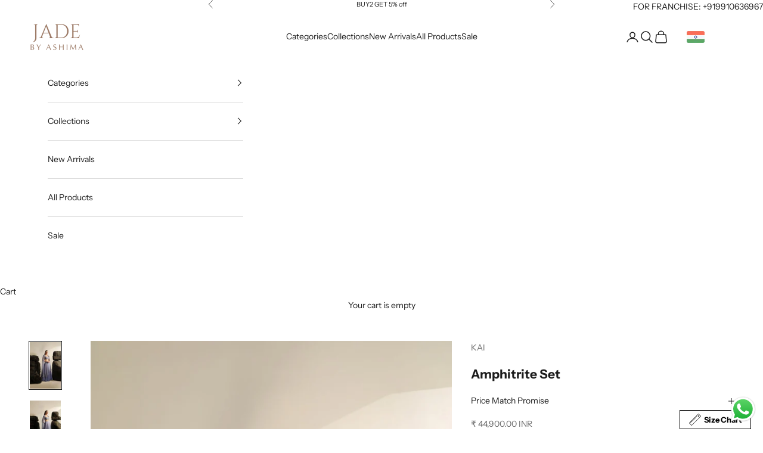

--- FILE ---
content_type: text/javascript; charset=utf-8
request_url: https://www.jadebyashima.com/products/amphitrite-set.js
body_size: 843
content:
{"id":7770797637782,"title":"Amphitrite Set","handle":"amphitrite-set","description":"\u003cp\u003e\u003cmeta charset=\"utf-8\"\u003e\u003cspan\u003ePresenting the Amphritrite set - a poetic culmination of a round flare skirt, hand-embroidered blouse and honeycomb smocked shoulder detailing. And well, who needs a traditional dupatta when you have cape sleeves to save you the hassle and level up the look! This set makes for a worthy addition to your occasionwear wardrobe or your wedding trousseau.\u003c\/span\u003e\u003cbr\u003e\u003cbr\u003e\u003cmeta charset=\"utf-8\"\u003e\u003cstrong data-mce-fragment=\"1\"\u003eNumber of Components\/Pieces in the Set:\u003cspan data-mce-fragment=\"1\"\u003e 2\u003c\/span\u003e\u003c\/strong\u003e\u003cbr data-mce-fragment=\"1\"\u003e\u003cstrong data-mce-fragment=\"1\"\u003eFabric:\u003c\/strong\u003e\u003cspan data-mce-fragment=\"1\"\u003e Georgetteand Crepe\u003c\/span\u003e\u003cbr data-mce-fragment=\"1\"\u003e\u003cstrong data-mce-fragment=\"1\"\u003eColour:\u003cspan data-mce-fragment=\"1\"\u003e \u003c\/span\u003e\u003c\/strong\u003eHeather purple\u003cbr data-mce-fragment=\"1\"\u003e\u003cstrong data-mce-fragment=\"1\"\u003eEmbroidery Details:\u003cspan data-mce-fragment=\"1\"\u003e \u003c\/span\u003e\u003c\/strong\u003e\u003cspan data-mce-fragment=\"1\"\u003eHand Embroidery\u003c\/span\u003e\u003cbr data-mce-fragment=\"1\"\u003e\u003cstrong data-mce-fragment=\"1\"\u003eDelivery time :\u003cspan data-mce-fragment=\"1\"\u003e \u003c\/span\u003e\u003c\/strong\u003e\u003cspan data-mce-fragment=\"1\"\u003e3 Weeks\u003c\/span\u003e\u003cbr data-mce-fragment=\"1\"\u003e\u003cstrong data-mce-fragment=\"1\"\u003eWashing Instructions:\u003cspan data-mce-fragment=\"1\"\u003e \u003c\/span\u003e\u003c\/strong\u003e\u003cspan data-mce-fragment=\"1\"\u003eDry Clean\u003c\/span\u003e\u003cbr data-mce-fragment=\"1\"\u003e\u003cstrong data-mce-fragment=\"1\"\u003eDrying Instructions:\u003cspan data-mce-fragment=\"1\"\u003e \u003c\/span\u003e\u003c\/strong\u003e\u003cspan data-mce-fragment=\"1\"\u003eAir Dry\u003c\/span\u003e\u003cbr data-mce-fragment=\"1\"\u003e\u003cstrong data-mce-fragment=\"1\"\u003eIroning Instructions:\u003cspan data-mce-fragment=\"1\"\u003e \u003c\/span\u003e\u003c\/strong\u003e\u003cspan data-mce-fragment=\"1\"\u003eSteam Iron Only\u003c\/span\u003e\u003cbr data-mce-fragment=\"1\"\u003e\u003cstrong data-mce-fragment=\"1\"\u003eDry Clean Instructions:\u003cspan data-mce-fragment=\"1\"\u003e \u003c\/span\u003e\u003c\/strong\u003e\u003cspan data-mce-fragment=\"1\"\u003eNormal Dry Clean\u003c\/span\u003e\u003cbr data-mce-fragment=\"1\"\u003e\u003cstrong data-mce-fragment=\"1\"\u003eFit:\u003cspan data-mce-fragment=\"1\"\u003e \u003c\/span\u003e\u003c\/strong\u003e\u003cspan data-mce-fragment=\"1\"\u003eFitted\u003c\/span\u003e\u003cbr data-mce-fragment=\"1\"\u003e\u003cstrong data-mce-fragment=\"1\"\u003eStyling Instructions:\u003cspan data-mce-fragment=\"1\"\u003e \u003c\/span\u003e\u003c\/strong\u003e\u003cspan data-mce-fragment=\"1\"\u003ePre Styled Garments\u003c\/span\u003e\u003cbr\u003e\u003c\/p\u003e","published_at":"2023-05-06T20:52:20+05:30","created_at":"2023-05-06T20:52:20+05:30","vendor":"KAI","type":"Lehenga","tags":["0","All Products","KAI"],"price":4490000,"price_min":4490000,"price_max":4490000,"available":true,"price_varies":false,"compare_at_price":3700000,"compare_at_price_min":3700000,"compare_at_price_max":3700000,"compare_at_price_varies":false,"variants":[{"id":42585539182742,"title":"XS","option1":"XS","option2":null,"option3":null,"sku":"SI-54","requires_shipping":true,"taxable":true,"featured_image":null,"available":true,"name":"Amphitrite Set - XS","public_title":"XS","options":["XS"],"price":4490000,"weight":0,"compare_at_price":3700000,"inventory_management":"shopify","barcode":null,"requires_selling_plan":false,"selling_plan_allocations":[]},{"id":42585539215510,"title":"S","option1":"S","option2":null,"option3":null,"sku":"SI-55","requires_shipping":true,"taxable":true,"featured_image":null,"available":true,"name":"Amphitrite Set - S","public_title":"S","options":["S"],"price":4490000,"weight":0,"compare_at_price":3700000,"inventory_management":"shopify","barcode":null,"requires_selling_plan":false,"selling_plan_allocations":[]},{"id":42585539248278,"title":"M","option1":"M","option2":null,"option3":null,"sku":"SI-56","requires_shipping":true,"taxable":true,"featured_image":null,"available":true,"name":"Amphitrite Set - M","public_title":"M","options":["M"],"price":4490000,"weight":0,"compare_at_price":3700000,"inventory_management":"shopify","barcode":null,"requires_selling_plan":false,"selling_plan_allocations":[]},{"id":42585539281046,"title":"L","option1":"L","option2":null,"option3":null,"sku":"SI-57","requires_shipping":true,"taxable":true,"featured_image":null,"available":true,"name":"Amphitrite Set - L","public_title":"L","options":["L"],"price":4490000,"weight":0,"compare_at_price":3700000,"inventory_management":"shopify","barcode":null,"requires_selling_plan":false,"selling_plan_allocations":[]},{"id":42585539313814,"title":"XL","option1":"XL","option2":null,"option3":null,"sku":"SI-58","requires_shipping":true,"taxable":true,"featured_image":null,"available":true,"name":"Amphitrite Set - XL","public_title":"XL","options":["XL"],"price":4490000,"weight":0,"compare_at_price":3700000,"inventory_management":"shopify","barcode":null,"requires_selling_plan":false,"selling_plan_allocations":[]},{"id":42593131135126,"title":"Custom Size","option1":"Custom Size","option2":null,"option3":null,"sku":"SI-59","requires_shipping":true,"taxable":true,"featured_image":null,"available":true,"name":"Amphitrite Set - Custom Size","public_title":"Custom Size","options":["Custom Size"],"price":4490000,"weight":0,"compare_at_price":null,"inventory_management":"shopify","barcode":null,"requires_selling_plan":false,"selling_plan_allocations":[]}],"images":["\/\/cdn.shopify.com\/s\/files\/1\/0438\/4122\/4854\/files\/Jade-1981copy.jpg?v=1683702450","\/\/cdn.shopify.com\/s\/files\/1\/0438\/4122\/4854\/files\/Jade-1985copy.jpg?v=1683702450","\/\/cdn.shopify.com\/s\/files\/1\/0438\/4122\/4854\/files\/Jade-1993copy.jpg?v=1683702449","\/\/cdn.shopify.com\/s\/files\/1\/0438\/4122\/4854\/files\/Jade-2005copy.jpg?v=1683702450","\/\/cdn.shopify.com\/s\/files\/1\/0438\/4122\/4854\/files\/Jade-2009copy.jpg?v=1683702450"],"featured_image":"\/\/cdn.shopify.com\/s\/files\/1\/0438\/4122\/4854\/files\/Jade-1981copy.jpg?v=1683702450","options":[{"name":"Size","position":1,"values":["XS","S","M","L","XL","Custom Size"]}],"url":"\/products\/amphitrite-set","media":[{"alt":null,"id":27411869171862,"position":1,"preview_image":{"aspect_ratio":0.667,"height":1620,"width":1080,"src":"https:\/\/cdn.shopify.com\/s\/files\/1\/0438\/4122\/4854\/files\/Jade-1981copy.jpg?v=1683702450"},"aspect_ratio":0.667,"height":1620,"media_type":"image","src":"https:\/\/cdn.shopify.com\/s\/files\/1\/0438\/4122\/4854\/files\/Jade-1981copy.jpg?v=1683702450","width":1080},{"alt":null,"id":27411869204630,"position":2,"preview_image":{"aspect_ratio":0.667,"height":1620,"width":1080,"src":"https:\/\/cdn.shopify.com\/s\/files\/1\/0438\/4122\/4854\/files\/Jade-1985copy.jpg?v=1683702450"},"aspect_ratio":0.667,"height":1620,"media_type":"image","src":"https:\/\/cdn.shopify.com\/s\/files\/1\/0438\/4122\/4854\/files\/Jade-1985copy.jpg?v=1683702450","width":1080},{"alt":null,"id":27411869237398,"position":3,"preview_image":{"aspect_ratio":0.667,"height":1620,"width":1080,"src":"https:\/\/cdn.shopify.com\/s\/files\/1\/0438\/4122\/4854\/files\/Jade-1993copy.jpg?v=1683702449"},"aspect_ratio":0.667,"height":1620,"media_type":"image","src":"https:\/\/cdn.shopify.com\/s\/files\/1\/0438\/4122\/4854\/files\/Jade-1993copy.jpg?v=1683702449","width":1080},{"alt":null,"id":27411869270166,"position":4,"preview_image":{"aspect_ratio":0.667,"height":1620,"width":1080,"src":"https:\/\/cdn.shopify.com\/s\/files\/1\/0438\/4122\/4854\/files\/Jade-2005copy.jpg?v=1683702450"},"aspect_ratio":0.667,"height":1620,"media_type":"image","src":"https:\/\/cdn.shopify.com\/s\/files\/1\/0438\/4122\/4854\/files\/Jade-2005copy.jpg?v=1683702450","width":1080},{"alt":null,"id":27411869302934,"position":5,"preview_image":{"aspect_ratio":0.667,"height":1620,"width":1080,"src":"https:\/\/cdn.shopify.com\/s\/files\/1\/0438\/4122\/4854\/files\/Jade-2009copy.jpg?v=1683702450"},"aspect_ratio":0.667,"height":1620,"media_type":"image","src":"https:\/\/cdn.shopify.com\/s\/files\/1\/0438\/4122\/4854\/files\/Jade-2009copy.jpg?v=1683702450","width":1080}],"requires_selling_plan":false,"selling_plan_groups":[]}